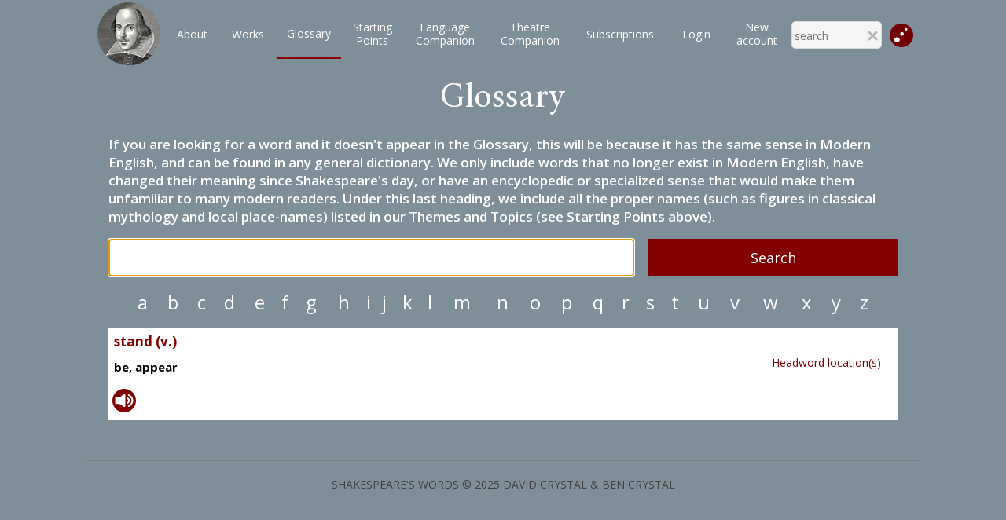

--- FILE ---
content_type: text/html; charset=utf-8
request_url: https://shakespeareswords.com/Public/Glossary.aspx?id=15754
body_size: 10558
content:


<!DOCTYPE html>
<html>
<head><title>
	ShakespearesWords.com
</title><meta http-equiv="Content-Type" content="text/html; charset=utf-8" /><meta id="vpmt" name="viewport" content="width=device-width, initial-scale=0.5" /><link href="/Styles/Shakespeare_22.css?v=3" rel="stylesheet" /><link href="/Styles/PlayModal_22_01.css" rel="stylesheet" /><link href="/Styles/ucSearch_22.css?v=4" rel="stylesheet" />

    
    <script src="/Scripts/2-1-3-jquery.min.js"></script>
    <script src="/Scripts/AjaxCom.js"></script>
    <script src="/Scripts/Common_22.js"></script>
    <script src="/Scripts/Statistics.js"></script>


    <!--dočasně proti cashování-->
    <meta http-equiv="cache-control" content="max-age=0" /><meta http-equiv="cache-control" content="no-cache" /><meta http-equiv="expires" content="0" /><meta http-equiv="expires" content="Tue, 01 Jan 1980 1:00:00 GMT" /><meta http-equiv="pragma" content="no-cache" />

    <!-- Global site tag (gtag.js) - Google Analytics -->



    <link href="https://fonts.googleapis.com/css?family=Open+Sans:300,300i,400,400i,600,600i,700,700i,800,800i&amp;subset=cyrillic,cyrillic-ext,greek,greek-ext,latin-ext" rel="stylesheet" /><link href="https://fonts.googleapis.com/css?family=Amiri:400,400i,700,700i&amp;subset=arabic,latin-ext" rel="stylesheet" /><link href="https://fonts.googleapis.com/css?family=Libre+Baskerville:400,400i,700&amp;subset=latin-ext" rel="stylesheet" />
    <link href="/Styles/ucGlossary.css" rel="stylesheet" />
    <script src="/Scripts/HWAudioPlayer.js"></script>

<link rel="stylesheet" type="text/css" href="/Styles/Public_22.css?v=5" /><script>var Subscription=true;</script></head>

<body id="myBody" onbeforeunload="Exit()" onclick="closeAutocomplete(event)">

    <form method="post" action="./Glossary.aspx?id=15754" id="form1">
<div class="aspNetHidden">
<input type="hidden" name="__VIEWSTATE" id="__VIEWSTATE" value="[base64]/QSW3Ig52/f8Gu3fQG38fGvtp86UA2QWYX2pBq8e30WXqPSotl3AnYRDFlEPHW9Rt2/aYk71E01H4TW16B1k1RaZm6j29eXOoSo77IEmIK5Gy038w4WfN6eXP95v1kathN+xqnK5osdbYkFHq7uLDIPcv+0Q+tQR1syjWp43TFi3+OpyzZSgBm7cM9atW6MvWQW5d86ZTSIrdDf5OE5ceAOzzgHZnBHxsa03asY4Os56OshwhZ/xoVB5C3DX/UMVUxYRBE42KDIYGpAEzj6CQ4S33MlIJ751SQ2N6lhXNthHm94fjLC460GfjzfqRkclU+TnHTPdBlX453EGS3w6pavjZlwy2MBawbNpZ97IyhFa1qIFExgShl+mCLiIPGWj/Md0KDgnjmejvjcv63oMpl5FZR/eq2BrUN3QZnPToSKQ42/b0bovsh70rCIT2Gu4LGw/ckBV8BQ6kFgr7ZkhYpOtffmrELu5FfwKipE1lhQvs3KsNyZrIU5nvGdtKExbyNp2IxnaZN+pQarIKz6dFpOiMpBkD3WJ9KQg8pfnfyrnCUwnyL/ek209sLNCdwAw+2ogRVL3/1NRgzOLC0Ojd8JNrP+ykYNTNApOuw3wB4pgUo1NUlD7ARU/EzqeUSGakbGVGBJhaM8FnAc0At91Wlo3Fqf6Iwqkp0IhnZNZPO3Vt5yeROcWFjG84vGaK2bgbNOxMPTGVlmoN8EHMGstf3muMYCl/vjPDQuM0CYgRQUQv506rLPd6+IAHIVwYyzHZd+Noa/0TnAd6VdkNCAN6CCiHT13e9FdGp3bTu+AEtEWZUrTBDFh71jMFEbPah4Jch4XSP8Q1BMRBTSmtlelvWY7ZbRqlu9V5rPmIAmSzNMwE3J/VgxfuBAIB0hkxAu+0z7dnWzbzkyUGUxVUf3bIct+MDxpHFRLmvL/Dca2RsVS6Qy0vIjF0glArtIvgqScXOwFU09ZKLusJyr+kr0rIqm2WwVolXtbud/j/HpNSX2RX5OBlvAHOf/MaDYQtV2xoPNuRjEc+AXnnBBlAEh59RNFrM+Zy3GWwUnrFve5aRLIdQxp1zNg2SZ5l/iAXUhtO1jmgU7vJvlJ7uH0xqCYUcaDdeuOWs6TP3BxATbT9b9UKJ0emZopxhxWu62/haz5YQVLNC1CexDehYM9JKgVOVFeC5gDUhjkI76fnpnh6YB8MB4HmqwXbMd/ocPfeO8a4VzQPJ1w2JtKp+Id0LorzQHvl48zbBovkMcJdHTviAA/fRhQhWC5c3UA6glm6h3OiuhRnNjtyQ/uf40c4vzAHNKSilf3RS8Js+1SYxDtCmJCY/[base64]/fGZ9AnbMll+toT6gkD112NtsJDJQcN1qY4QnVuJux5ynhJqncqUf+fqAWlH5OX8TgBsyGmwH6wXCyUJH1KffMm9Ob6cEvW35yNN3PKQTUWSzIOua07Ii/30u8WNcbS/8fvbB9ep1RlhW/[base64]/M/PBk/JT9XRGKb7LBGrm8ZakYgpHvkcBXJhViMp8MdL0aFgQ+/o5TQiHgC5+8zyEtAGF5UVWviGlbul3gm3lLe0VEvRnbCS1env5endzUbH80F3U+g6HqotLF3XwukeCmhN5PPn/dWpUPtugR9ZBygrTRl0WzJN8edqp8Fn6mnNVZ4dSHj3/zeUmlCKz/matKVaIlH2vnDqW8t+KiDGqiFBgbJDmbj8GB6jT8yApHrZjMO7ianrQNU/RfGqnIXMoA/heQ6eiCaCSWa5H8DPT6ZcoiImVmLJykFu89hmN02XJtqQP5rtVdmN76DMTugBbNM89lgUl8kSnTdaVSYfhMpg6ZIgd7odhe/hwQNA5T23kJKHY+1krDSsBfOo2/X/feX5O15Z/HTchp19hI/cv1y+cDZjsaI+widBOPClle17P10vqJytXRfgPvhDxV2mtziOdirvXy7zpJvTYP5V5lo/IAc1r8KKfilXcvwbtbZo4uABGFbOat+WP1f4FsWLFPPCXgiht3urbessOwBylocLZNArwu4xfI6QHiuwGdYrT5bxbIkE2AvGtSt5xwRbBjgz42xnF3bX1Q+/3Qc51reOiqapqYSX0U2AKd" />
</div>


<script src="/Scripts/closeAutocomplete.js" type="text/javascript"></script>
<div class="aspNetHidden">

	<input type="hidden" name="__VIEWSTATEGENERATOR" id="__VIEWSTATEGENERATOR" value="AC3B5577" />
</div>
        <div class="playFixed">
            <div id="responseCont" class="remainingInfo"></div>
            



<div class="mainMenuContainer">
    
    <table id="ucPublicMenu_menuPublicTable" class="menuPublicTable">
	<tr>
		<td class="cornerCellL">
                <a id="ucPublicMenu_HyperLink2" href="../Default.aspx"><img id="ucPublicMenu_Image1" class="iconStyle" src="../Images/ShakespearePortrait100px.png" /></a>
            </td>
		<td id="desktopMenuTd" class="desktopMenuTd" onmouseout="hideMobilMenu();" onmousemove="menuShown();">
                <table id="ucPublicMenu_Table1" class="standardMenuItems" style="width:100%;">
			<tr>
				<td id="ucPublicMenu_homepageCell" class="menuItemInvisible"><a id="homepageLink" class="menuItemInvisible" href="../Default.aspx">Homepage</a></td><td id="ucPublicMenu_aboutCell"><a id="ucPublicMenu_hypAbout" href="About.aspx">About</a></td><td id="ucPublicMenu_worksCell"><a id="ucPublicMenu_worksLink" href="Works.aspx">Works</a></td><td id="ucPublicMenu_glossaryCell" class="selected"><a id="ucPublicMenu_glossaryLink" href="Glossary.aspx">Glossary</a></td><td id="ucPublicMenu_startingCell"><a id="ucPublicMenu_startingLink" href="StartingPoints/Default.aspx">Starting<br class="onlyDesktop" />Points</a></td><td id="ucPublicMenu_companionCell"><a id="ucPublicMenu_companionLink" href="LanguageCompanion/Default.aspx">Language<br class="onlyDesktop" />Companion</a></td><td id="ucPublicMenu_theatreCompanionCell"><a id="ucPublicMenu_theatreCompanionLink" href="TheatreCompanion/Default.aspx">Theatre<br class="onlyDesktop" />Companion</a></td><td id="ucPublicMenu_pricesCell"><a id="ucPublicMenu_pricesLink" href="Prices.aspx">Subscriptions</a></td><td id="ucPublicMenu_searchCell" class="menuItemInvisible"><a id="HyperLink1" class="menuItemInvisible" href="Search.aspx">Search</a></td><td id="ucPublicMenu_advencedSearchCell" class="menuItemInvisible"><a id="HyperLink3" class="menuItemInvisible" href="AdvancedSearch.aspx">Advanced Search</a></td><td id="ucPublicMenu_accountCell"><a id="ucPublicMenu_hypLoginAccount" href="../Login.aspx">Login</a></td><td id="ucPublicMenu_TableCell1"><a id="ucPublicMenu_hypNewAccount" href="NewAccount.aspx">New <br class="onlyDesktop" />account</a></td><td id="ucPublicMenu_JumpMobile" class="jumpMobile">
                            <p onclick="ShowJumpModal()" style="text-align:center;">Jump directly</p>
                        </td>
			</tr>
		</table>
            </td>
		<td class="cornerCellR">

                

<script src="/Scripts/AjaxCom.js"></script>
<script src="/Scripts/SearchMenu_01.js"></script>



<table class="searchTopTab menuSearch">
    <tr>
        <td style="border-bottom:none !important;">
            <input name="ctl00$ucPublicMenu$ucSearchMenu1$txtSearchMenu" type="text" autocomplete="off" id="txtSearchMenu" class="resultComplete" onkeyup="onTxtKeyDownMenu(event);" placeholder="search" />
            <div id="DivMenuAutocompleteResults" class="divSearchResult invisible"></div>
            <img src="/Styles/_images/closeSymbSmall.png" onclick="HideResults()" class="hideResBtn" />
        </td>
    </tr>
</table>

<!--setTimeout(onTxtKeyDownMenu(event),3000)-->




                
                <img src="/Images/jumpICO_01.svg" id="ucPublicMenu_jumpMenu" onclick="ShowJumpModal();" width="30" class="jumpIco" />
            </td>
		<td class="burgerMenu">
                <img src="/Styles/_images/burgerSymb.jpg" onclick="showMobilMenu();" />
            </td>
	</tr>
</table>


</div>

        </div>
        <div class="mainContainer">
            
    

<script src="/scripts/AjaxCom.js"></script>
<script src="/scripts/audio.js"></script>

<script>

    function OnAjaxComplete(details) {
        //console.log(details);
        var myResponse = JSON.parse(details);

        if (myResponse.commandName == "cmd_autocomplete") {
            var autocompleteResults = JSON.parse(myResponse.parameters);
            displayResults(autocompleteResults);
        }
        else {
            alert("Unknown Ajax server response");
        }
    }

    function displayResults(results) {

        //resultCont
        var DivResults = document.getElementById('DivAutocompleteResults');

        if (Subscription == false) {
            DivResults.className = "divSearchResult invisible";
        }
        else {
            DivResults.className = "divSearchResult visible";
        }

        DivResults.innerHTML = null;

        var tab = document.createElement('TABLE');
        tab.className = "resultComplete";

        //function renders results to page
        for (var i = 0; i < results.length; i++) {
            var tRow = document.createElement('TR');
            tRow.className = "resultComplete";
            var tCell1 = document.createElement('TD');
            tCell1.className = "resultComplete";

            if (Subscription == true) {
                var a = document.createElement('a');
                a.className = "resultComplete";

                var linkText;
                if (results[i].Definition == null) {
                    linkText = document.createTextNode(results[i].Headword);
                }
                else {
                    linkText = document.createTextNode(results[i].Headword + ' (' + results[i].Definition + ')');
                }

                a.appendChild(linkText);
                a.title = (results[i].Headword + '(' + results[i].Definition + ')');
                a.href = "../Public/Glossary.aspx?Id=" + results[i].Id;

                tCell1.appendChild(a);
            }
            else {
                var textOut = "<b>" + results[i].Headword + "</b>" + " - definition hidden in free version. <a href='../Login.aspx'>Login</a> or <a href='../Public/NewAccount.aspx'>create account</a>.";
                tCell1.innerHTML = textOut;
            }

            tRow.appendChild(tCell1);
            tab.appendChild(tRow);
        }

        //add last table row to display all the results
        var tLastRow = document.createElement('TR');
        var tLastCell = document.createElement('TD');
        var lastSpanText = document.createElement('SPAN');
        lastSpanText.innerHTML = 'Show all results';
        lastSpanText.className = "showAllResults";

        //getting searched string from input
        var searchString = document.getElementById('txtInput').value;

        //create hyperlink
        var a = document.createElement('a');
        a.href = "/Public/Glossary.aspx?allResults=" + searchString;
        a.appendChild(lastSpanText);

        //appending to HTML
        tLastCell.appendChild(a);
        tLastRow.appendChild(tLastCell);
        tab.appendChild(tLastRow);
        tLastCell.className = "lastRowStyle";
        DivResults.appendChild(tab);
    }

    function addResultsToListbox(results) {
        var lstBox = document.getElementById("lstResults");
        lstBox.innerHTML = "";

        for (var i = 0; i < results.length; i++) {
            var txt = results[i].Headword + "  (" + results[i].Definition + ")";
            var val = results[i].Id;
            addListItem(lstBox, txt, val);
        }
    }

    function addListItem(lstBox, txt, val) {
        //function adds txt (text) and val (value) to  lstBox (listbox)
        var opt = document.createElement("option");
        opt.text = txt;
        opt.value = val;
        lstBox.options.add(opt);
    }

    function onButtonClick(e) {

    }

    function SendAutocompleteRequest(stringToFind) {
        var commandStructure = { commandName: "cmd_autocomplete", parameters: stringToFind };
        AjaxCom.SendAjaxRequest('/ajax/AjaxResponder.aspx', JSON.stringify(commandStructure), OnAjaxComplete);
    }


    function onTxtKeyDown(e) {
        var stringToFind = document.getElementById('txtInput').value;
        stringToFind = stringToFind.replace("'", "''");
        console.log("find: " + stringToFind);
        SendAutocompleteRequest(stringToFind);
    }
</script>



<audio controls id="myAudio" style="display:none; width: 100%; z-index:20000; margin-top:100px"></audio>

<div class="glossaryTitle">
    <span id="ContentPlaceHolder1_ucGlossary_lblPlayName" class="playname mainTitleMb contgre">Glossary</span>
</div>

<table class="glossaryTable">
    <tr>
        <td colspan="2">
            <div class="smallWarning">
                <div id="ContentPlaceHolder1_ucGlossary_ucSimpleHtmlViewer_DivHtmlContent" class="simplehtmlcontent">If you are looking for a word and it doesn't appear in the Glossary, this will be because it has the same sense in Modern English, and can be found in any general dictionary. We only include words that no longer exist in Modern English, have changed their meaning since Shakespeare's day, or have an encyclopedic or specialized sense that would make them unfamiliar to many modern readers. Under this last heading, we include all the proper names (such as figures in classical mythology and local place-names) listed in our Themes and Topics (see Starting Points above).</div>

                <!--We only include in the Glossary words that no longer exist in Modern English or that have changed their meaning since Shakespeare's day. If you are looking for a word and it doesn't appear in the Glossary, this will be because it has the same sense in Modern English, and can be found in any general dictionary.-->
            </div>
        </td>
    </tr>
    <tr>
        <td class="inputCell">
            <input name="ctl00$ContentPlaceHolder1$ucGlossary$txtInput" type="text" id="txtInput" class="resultComplete" AutoComplete="off" onkeyup="onTxtKeyDown(event)" />
            <br />
            <div id="DivAutocompleteResults" class="divSearchResult invisible">DivResults</div>
        </td>
        <td class="searchCell">
            <input type="submit" name="ctl00$ContentPlaceHolder1$ucGlossary$btnSearch" value="Search" id="ContentPlaceHolder1_ucGlossary_btnSearch" />
        </td>
    </tr>
    <tr>
        <td colspan="2">
            <table class="letterTable">
                <tr>
                    <td class="glossaryLetter">
                        <a id="ContentPlaceHolder1_ucGlossary_HyperLink1" class="glossaryLetter" href="Glossary.aspx?letter=a">a</a>
                    </td>
                    <td class="glossaryLetter">
                        <a id="ContentPlaceHolder1_ucGlossary_HyperLink2" class="glossaryLetter" href="Glossary.aspx?letter=b">b</a>
                    </td>
                    <td class="glossaryLetter">
                        <a id="ContentPlaceHolder1_ucGlossary_HyperLink3" class="glossaryLetter" href="Glossary.aspx?letter=c">c</a>
                    </td>
                    <td class="glossaryLetter">
                        <a id="ContentPlaceHolder1_ucGlossary_HyperLink4" class="glossaryLetter" href="Glossary.aspx?letter=d">d</a>
                    </td>
                    <td class="glossaryLetter">
                        <a id="ContentPlaceHolder1_ucGlossary_HyperLink5" class="glossaryLetter" href="Glossary.aspx?letter=e">e</a>
                    </td>
                    <td class="glossaryLetter">
                        <a id="ContentPlaceHolder1_ucGlossary_HyperLink6" class="glossaryLetter" href="Glossary.aspx?letter=f">f</a>
                    </td>
                    <td class="glossaryLetter">
                        <a id="ContentPlaceHolder1_ucGlossary_HyperLink7" class="glossaryLetter" href="Glossary.aspx?letter=g">g</a>
                    </td>
                    <td class="glossaryLetter">
                        <a id="ContentPlaceHolder1_ucGlossary_HyperLink8" class="glossaryLetter" href="Glossary.aspx?letter=h">h</a>
                    </td>
                    <td class="glossaryLetter">
                        <a id="ContentPlaceHolder1_ucGlossary_HyperLink9" class="glossaryLetter" href="Glossary.aspx?letter=i">i</a>
                    </td>
                    <td class="glossaryLetter">
                        <a id="ContentPlaceHolder1_ucGlossary_HyperLink10" class="glossaryLetter" href="Glossary.aspx?letter=j">j</a>
                    </td>
                    <td class="glossaryLetter">
                        <a id="ContentPlaceHolder1_ucGlossary_HyperLink11" class="glossaryLetter" href="Glossary.aspx?letter=k">k</a>
                    </td>
                    <td class="glossaryLetter">
                        <a id="ContentPlaceHolder1_ucGlossary_HyperLink12" class="glossaryLetter" href="Glossary.aspx?letter=l">l</a>
                    </td>
                    <td class="glossaryLetter">
                        <a id="ContentPlaceHolder1_ucGlossary_HyperLink13" class="glossaryLetter" href="Glossary.aspx?letter=m">m</a>
                    </td>
                    <td class="glossaryLetter">
                        <a id="ContentPlaceHolder1_ucGlossary_HyperLink14" class="glossaryLetter" href="Glossary.aspx?letter=n">n</a>
                    </td>
                    <td class="glossaryLetter">
                        <a id="ContentPlaceHolder1_ucGlossary_HyperLink15" class="glossaryLetter" href="Glossary.aspx?letter=o">o</a>
                    </td>
                    <td class="glossaryLetter">
                        <a id="ContentPlaceHolder1_ucGlossary_HyperLink16" class="glossaryLetter" href="Glossary.aspx?letter=p">p</a>
                    </td>
                    <td class="glossaryLetter">
                        <a id="ContentPlaceHolder1_ucGlossary_HyperLink17" class="glossaryLetter" href="Glossary.aspx?letter=q">q</a>
                    </td>
                    <td class="glossaryLetter">
                        <a id="ContentPlaceHolder1_ucGlossary_HyperLink18" class="glossaryLetter" href="Glossary.aspx?letter=r">r</a>
                    </td>
                    <td class="glossaryLetter">
                        <a id="ContentPlaceHolder1_ucGlossary_HyperLink19" class="glossaryLetter" href="Glossary.aspx?letter=s">s</a>
                    </td>
                    <td class="glossaryLetter">
                        <a id="ContentPlaceHolder1_ucGlossary_HyperLink20" class="glossaryLetter" href="Glossary.aspx?letter=t">t</a>
                    </td>
                    <td class="glossaryLetter">
                        <a id="ContentPlaceHolder1_ucGlossary_HyperLink21" class="glossaryLetter" href="Glossary.aspx?letter=u">u</a>
                    </td>
                    <td class="glossaryLetter">
                        <a id="ContentPlaceHolder1_ucGlossary_HyperLink22" class="glossaryLetter" href="Glossary.aspx?letter=v">v</a>
                    </td>
                    <td class="glossaryLetter">
                        <a id="ContentPlaceHolder1_ucGlossary_HyperLink23" class="glossaryLetter" href="Glossary.aspx?letter=w">w</a>
                    </td>
                    <td class="glossaryLetter">
                        <a id="ContentPlaceHolder1_ucGlossary_HyperLink24" class="glossaryLetter" href="Glossary.aspx?letter=x">x</a>
                    </td>
                    <td class="glossaryLetter">
                        <a id="ContentPlaceHolder1_ucGlossary_HyperLink25" class="glossaryLetter" href="Glossary.aspx?letter=y">y</a>
                    </td>
                    <td class="glossaryLetter">
                        <a id="ContentPlaceHolder1_ucGlossary_HyperLink26" class="glossaryLetter" href="Glossary.aspx?letter=z">z</a>
                    </td>
                </tr>
            </table>
        </td>
    </tr>

    <tr>
        <td colspan="2">

            <div id="ContentPlaceHolder1_ucGlossary_DivresultContainer"><div id="ContentPlaceHolder1_ucGlossary_ctl00_headCont">
    <table style="width: 100%;" class="headwordTable">

        <tr>
            <td class="headDefTd">
                <span id="ContentPlaceHolder1_ucGlossary_ctl00_lblHeadword" class="lblHeadword">stand (v.)</span></td>
            <td class="showLinkTd" colspan="2">
                </td>
        </tr>
        <tr>
            <td class="headDefTd">
                <span id="ContentPlaceHolder1_ucGlossary_ctl00_lblDefinition" class="lblDefinition">be, appear</span>
                <div id="ContentPlaceHolder1_ucGlossary_ctl00_DivHyperlinks" class="loginLink"></div>
            </td>
            <td class="alsoLinkTd">
                
                
                
            </td>
            <td class="showLinkTd">
                <a id="ContentPlaceHolder1_ucGlossary_ctl00_showLink" class="showSensesLink" href="/Public/GlossaryHeadword.aspx?headwordId=15754">Headword location(s)</a>
            </td>
        </tr>
        <tr>
            <td colspan="3">
                <div id="ContentPlaceHolder1_ucGlossary_ctl00_DivHeadwordsContainer">
                    <table id="ContentPlaceHolder1_ucGlossary_ctl00_tblHeadwords" class="tblHeadwords">

</table>
                </div>
            </td>
        </tr>
        <tr>
            <td id="ContentPlaceHolder1_ucGlossary_ctl00_audioCont" colspan="3">
            <img class="imgSpeaker" onclick="playSound(&quot;/data/sounds/headwords/15754_9MZ.wav&quot;)" src="../images/speaker_symbol.svg" /></td>

        </tr>
    </table>
</div>
</div>
        </td>
    </tr>

</table>

        <script>
        window.onload = function () {
            document.getElementById("txtInput").focus();
        }
        </script>

            <!--footer-->
            <div id="footer" class="footerNewInfo">SHAKESPEARE&#39;S WORDS &#169; 2025 DAVID CRYSTAL &amp; BEN CRYSTAL</div>
        </div>
        <!-- jump modal -->
        

<style>
    .jumpModal {
        position:fixed;
        top:0;
        left:0;
        width:100%;
        height:100vh;
        background-image:url(/Styles/_images/modalBack.png);
        display:block;
        z-index:4000;
    }

    .jumpModalContent {
        width:100%;
        max-width:680px;
        background-color:#f1b100;
        /*height:150px;*/
        margin:50px auto 0;
        position:relative;
        padding:20px 20px 15px 20px;

    }
    .closeJump {
        position:absolute;
        top:0;
        right:0;
        cursor:pointer;
        display:block;
        width:20px;
        height:20px;
        font-size:24px;
        font-weight:700;
        z-index:4100;
    }
    .hide {
        visibility:hidden;
        display:none;
    }

</style>


<div id="jumpModal" class="jumpModal hide">
    <div class="jumpModalContent">
        <div class="closeJump" onclick="CloseJumpModal();">x</div>
        


<style>
    .homeNavCont {
        width: 100%;
        position:relative;
        top:-10px;
    }
    .homeNavCont table  {
        width:auto;
    }

        .homeNavCont table td {
            width: 25%;
            min-width: 25% !important;
            max-width: 25% !important;
            box-sizing: border-box;
            padding: 10px 10px 10px 0;
        }
        .homeNavCont table td:last-child {
            padding-right:0;
        }

        .homeNavCont select {
            width: 100%;
            max-width:500px;
            box-sizing: border-box;
            height:48px;
            border-radius:10px;
        }

        .homeNavCont input[type=submit] {
            width:100%;
            border-radius:10px;
        }


    .invis {
        display: none;
        visibility: hidden;
    }
    .redBorder {
        border: solid 1px red !important;
    }
    .homeNavCont h3 {
        color:#720000;
        margin-bottom:0;
        padding-bottom:0;
    }
    .worksTd {
        width:100%;
        text-align:center;
    }
    @media(max-width:800px) {
        .homeNavCont {
            top:0;
        }
        .homeNavCont h3 {
            position:relative;
            top:10px;
        }
    }

</style>


<div class="homeNavCont">
    <table>
        <tr>
            <td colspan="4">
                <h3 style="text-align:center;width:100%;">Jump directly to</h3>
            </td>
        </tr>
        <tr>
            <td class="worksTd">
                <select name="ctl00$ucJumpNavigationModal$ucHomepageNavigation$worksDdl" id="worksDdl" onchange="GetDdlActs(this);">
	<option value="0">select works</option>
	<option value="30">All&#39;s Well That Ends Well</option>
	<option value="8">Antony and Cleopatra</option>
	<option value="26">As You Like It</option>
	<option value="1">The Comedy of Errors</option>
	<option value="3">Coriolanus</option>
	<option value="7">Cymbeline</option>
	<option value="2">Hamlet</option>
	<option value="33">Henry IV Part 1</option>
	<option value="39">Henry IV Part 2</option>
	<option value="38">Henry V</option>
	<option value="25">Henry VI Part 1</option>
	<option value="34">Henry VI Part 2</option>
	<option value="31">Henry VI Part 3</option>
	<option value="36">Henry VIII</option>
	<option value="19">Julius Caesar</option>
	<option value="14">King Edward III</option>
	<option value="15">King John</option>
	<option value="11">King Lear</option>
	<option value="54">A Lover&#39;s Complaint</option>
	<option value="28">Love&#39;s Labour&#39;s Lost</option>
	<option value="13">Macbeth</option>
	<option value="27">Measure for Measure</option>
	<option value="18">The Merchant of Venice</option>
	<option value="29">The Merry Wives of Windsor</option>
	<option value="4">A Midsummer Night&#39;s Dream</option>
	<option value="23">Much Ado About Nothing</option>
	<option value="9">Othello</option>
	<option value="51">The Passionate Pilgrim</option>
	<option value="16">Pericles</option>
	<option value="55">The Phoenix and Turtle</option>
	<option value="52">The Rape of Lucrece</option>
	<option value="22">Richard II</option>
	<option value="6">Richard III</option>
	<option value="32">Romeo and Juliet</option>
	<option value="53">Sonnets</option>
	<option value="24">The Taming of the Shrew</option>
	<option value="12">The Tempest</option>
	<option value="17">Timon of Athens</option>
	<option value="20">Titus Andronicus</option>
	<option value="10">Troilus and Cressida</option>
	<option value="21">Twelfth Night</option>
	<option value="5">The Two Gentlemen of Verona</option>
	<option value="37">The Two Noble Kinsmen</option>
	<option value="50">Venus and Adonis</option>
	<option value="35">The Winter&#39;s Tale</option>

</select>
            </td>
            <td id="actTd" class="invis">
                <select name="ctl00$ucJumpNavigationModal$ucHomepageNavigation$actsDdl" id="actsDdl" onchange="GetDdlScenes(this);">

</select>
            </td>
            <td id="sceneTd" class="invis">
                <select name="ctl00$ucJumpNavigationModal$ucHomepageNavigation$scenesDdl" id="scenesDdl" onchange="SetScene(this);">

</select>
            </td>
            <td id="buttonTd" class="invis">
                <input type="submit" name="ctl00$ucJumpNavigationModal$ucHomepageNavigation$jumpNavigationBtn" value="Jump!" onclick="return ValidateJump(this);" id="jumpNavigationBtn" />
            </td>

        </tr>
    </table>
</div>
<input type="hidden" name="ctl00$ucJumpNavigationModal$ucHomepageNavigation$selWorkId_HF" id="selWorkId_HF" />
<input type="hidden" name="ctl00$ucJumpNavigationModal$ucHomepageNavigation$selActId_HF" id="selActId_HF" />
<input type="hidden" name="ctl00$ucJumpNavigationModal$ucHomepageNavigation$selSceneId_HF" id="selSceneId_HF" />
<script src="/Scripts/HomepageNavigation.js?v=1"></script>

    </div>
</div>

<script>
    var _jumpModal = document.getElementById("jumpModal");

    function CloseJumpModal() {
        _jumpModal.className = "jumpModal hide";
    }

    function ShowJumpModal() {
        _jumpModal.className = "jumpModal";
    }

</script>

        <!--alert free view-->
        <div id="alertModal01" class="modal">
            <div class="modal-content">
                <div class="close" onclick="CloseAlertModal();">x</div>

                <h3 id="alertText">You are running out of Free Page Views.</h3>
                <p style="text-align: center; font-size: 18px;">Please choose from our <a href="/Public/Prices.aspx?ReturnUrl=/Public/Glossary.aspx?id=15754" id="subscriptionLink">range of subscription options…</a></p>
            </div>
        </div>

    </form>
</body>
</html>


--- FILE ---
content_type: text/css
request_url: https://shakespeareswords.com/Styles/ucGlossary.css
body_size: 1985
content:
body {
    background-color: #7e8f9a;
}

/*fix menu color*/

.menuPublicTable a {
    color: white !important;
}

.menuPublicTable .selected {
    color: white !important;
}

.menuPublicTable .searchLink {
    background-image: url(_images/Ico_SearchWhite.png);
}


.imgSpeaker {
    width: 30px;
    height: 30px;
    cursor: pointer;
}

/*přehrávání audia*/

.audioPlayerCont {
    width: auto;
    margin-right: 10px;
    display: inline-table;
}

.invis {
    visibility: hidden;
    display: none;
}

.vis {
    visibility: visible;
    display: inline-table;
    cursor: pointer;
}



/* našeptávač*/

.glossaryTitle {
    width: 100%;
    text-align: center;
    margin-bottom: 30px;
}

    .glossaryTitle .playname {
        font-size: 46px;
        color: white;
    }

.divSearchResult {
    width: 95.2%;
    min-width: 95.2%;
    background-color: #f5f5f5;
    opacity: .90;
    position: absolute;
    z-index: 2000;
    padding: 20px;
    display: block;
}

    .divSearchResult table {
        width: 100%;
        min-width: 100%;
        display: inline-table;
        margin: 0 auto;
    }

    .divSearchResult a {
        display: block;
        height: 15px;
        padding: 5px;
        width: 100%;
        overflow: hidden !important;
    }

    .divSearchResult span {
    }


/*Glossary table*/
.glossaryTable, .letterTable {
    width: 95%;
    min-width: 95%;
    margin: 20px auto;
    border-spacing: 0;
}

    .glossaryTable td {
        vertical-align: top;
    }

    .glossaryTable input[type=text] {
        width: 98%;
    }

    .glossaryTable input[type=submit] {
        margin-left: 10px;
        width: 97%;
    }

    .letterTable a {
        text-decoration: none;
        color: white;
        display: inline-block;
        width: 100%;
    }

        .letterTable a:hover {
            text-decoration: underline;
            background-color: transparent;
            color: white;
        }

td.glossaryLetter {
    font-size: 24px;
    font-weight: 300;
    text-align: center;
}

.headwordTable {
    width: 100%;
    background-color: white;
    margin-bottom: 20px;
    min-height:75px
}

    .headwordTable td {
        position: relative;
    }

        .headwordTable td:first-child {
            padding: 3px;
        }

.inputCell {
    position: relative;
}

/*Content HW*/
.lblHeadword {
    font-weight: bold;
    color: #820000;
    display: inline-table;
    float: left;
    font-size: 17px;
}

.detailView .lblHeadword, .detailView .lblDefinition {
    font-size: 22px;
}
.headDefTd {
    width:58%;
    max-width:58%;
    height:auto;
    padding-right:2%;
}

.detailView .headDefTd {
    width: 100%;
    min-width: 100%;
}

.detailView .loginLink {
    width: 250px;
    min-width: 250px;
    position: absolute;
    left: 5px;
    bottom: -30px;
    font-size: 16px;
}

.lblDefinition {
    width:100%;
    color: black;
    font-weight: bold;
    display: inline-table;
    float: left;
    font-size: 15px;
}
.lblSeeAlso {
    color:#3b3b3b;
    font-weight:600;
    padding-top:2px;
    display:block;
}

.tblHeadwords {
    width: 100%;
    min-width: 100%;
    border-collapse: collapse;
}

    .tblHeadwords a {
        text-decoration: none;
    }

    .tblHeadwords td {
        border-bottom: solid 1px gray;
        height: 16px;
        padding: 3px;
    }

        .tblHeadwords td:first-child {
            width: 15%;
        }

            .tblHeadwords td:first-child a {
                font-weight: 700;
                display: block;
                font-size: 14px;
                height: 100%;
                min-height: 19px;
                padding: 3px;
            }

        .tblHeadwords td:nth-child(2) {
            font-size: 14px;
            color: black;
            font-weight: 600;
        }

.alsoLinkTd {
    width: 210px;
    max-width: 210px;
    padding:3px;
}
    .alsoLinkTd a {
        position:relative;
        display:inline-block;
        width:210px;
        max-width:210px;
        float:left !important;
        color:#820000;
    }
    .alsoLinkTd a:hover {
        color:white;
    }

.showLinkTd {
    width: 180px;
    min-width: 180px;
    height: auto;
}

.showSensesLink {
    width: 180px;
    position: absolute;
    right: 20px;
    top: 0;
    display: block;
    text-align: right;
}

.oldHwForms {
    position: absolute;
    right: 20px;
    top: 5px;
    display: block;
    width: 700px;
    text-align: right;
    font-style: italic;
    font-weight: 400;
    color: gray;
}

    .oldHwForms span {
        font-weight: 600;
    }

.headDetailCont .oldHwForms {
    font-size: 22px;
    font-weight: 300;
}

.aspNetDisabled.showSensesLink, .aspNetDisabled.showSensesLink:hover {
    color: gray;
    cursor: not-allowed;
    background-color: transparent;
}
/*headword detail*/
.headDetailCont {
    width: 80%;
    margin: 0 auto;
    background-color: white;
    margin: 30px auto;
}


/*headwords locations*/
.locationsCont {
    background-color: white;
}

.headDetailCont {
    width: 94%;
    padding: 30px 3%;
    background-color: white;
}


.glossaryLink {
    width: 96%;
    height: 20px;
    background-color: #eaeaea;
    padding: 10px;
    margin-bottom: 10px;
    vertical-align: middle;
}

.lastRowStyle {
    background-color: #820000 !important;
}

    .lastRowStyle a {
        color: white;
    }

.smallWarning {
    font-size: 17px;
    line-height: 1.4;
    color: #FFFFFF;
    margin-bottom: 15px;
}

/*responzivita*/
@media (max-width: 800px) {

    .tblHeadwords td:first-child {
        width: 20%;
        min-width: 20%;
    }

        .tblHeadwords, .tblHeadwords td:first-child a, .tblHeadwords td:nth-child(2) {
            font-size: inherit;
            line-height: inherit;
        }

    .divSearchResult {
        width: 135%;
        min-width: 135%;
    }

        .divSearchResult a {
            height: auto;
        }

    .headDefTd {
        width: 100%;
        display: block;
        position: relative;
        color:#494949;
    }
    .lblHeadword {
        color:#494949;
    }

    .headwordTable tr {
        display: block;
    }

    .lblHeadword, .lblDefinition {
        font-size: inherit;
    }

    .headwordTable td {
        display: block;
        width: 96%;
        min-width: 96%;
        max-width: 96%;
        height: auto;
        position: relative;
        float: left;
        /*line-height: 1.2em;*/
        padding: 5px 2% 0 !important;
    }

    .detailView .headwordTable td {
        padding: 0 !important;
    }

    .oldHwForms {
        width: 100%;
        max-width: 100%;
        min-width: 100%;
        height: auto;
        position: relative;
        text-align: left;
        right: 0;
        top: 0;
        left: 0;
        float: left;
    }

    .showSensesLink {
        position: relative;
        width: 100%;
        right: 0;
        text-align: left;
        padding-bottom: 15px;
    }

    .loginLink {
        width: 100%;
        min-width: 100%;
        float: left;
    }

    .glossaryTable, .letterTable {
        width: 98%;
        min-width: 98%;
        margin: 20px auto;
        border-spacing: 0;
    }

    .smallWarning {
        font-size: 1.2em;
        margin-top: 15px;
    }
    .alsoLinkTd, .alsoLinkTd a {
        top:0;
        left:0;
        display:block;
    }
}


--- FILE ---
content_type: application/javascript
request_url: https://shakespeareswords.com/Scripts/closeAutocomplete.js
body_size: -10
content:

//PRO AUTOCOMPLETE
//zavře okno s výsledky hledání 
function closeAutocomplete(e) {
    var autocomplete1 = document.getElementById('DivAutocompleteResults');

    e = e || window.event;
    e = e.target || e.srcElement;
    if ((e.className != "divSearchResult") && (e.className != "divSearchResult visible") && (e.className != "DivResults") && (e.className != "resultComplete") && (e.className != "txtSelection")) {
        autocomplete1.className = "divSearchResult invisible";
    }
}

--- FILE ---
content_type: application/javascript
request_url: https://shakespeareswords.com/Scripts/HomepageNavigation.js?v=1
body_size: 751
content:
var navStruct = {
    workId: 0,
    act: -1,
    //scene : 0
}


function GetDdlActs(obj) {
    navStruct.workId = obj.value;
    navStruct.act = -1;
    document.getElementById("jumpNavigationBtn").disabled = false;
    //do HF
    var workHf = document.getElementById("selWorkId_HF");
    workHf.value = obj.value;
    //td
    var actTd = document.getElementById("actTd");
    var sceTd = document.getElementById("sceneTd");
    var buttTd = document.getElementById("buttonTd");


    if (obj.value == 0) {
        actTd.className = "invis";
        buttTd.className = "invis";
        sceTd.className = "invis";
    }
    else {
        actTd.className = "";
        buttTd.className = "";
        sceTd.className = "invis";
    }

    $.ajax({
        url: '/api/navigation/GetWorksActs',
        type: 'POST',
        dataType: 'json',
        //data: null,
        data: JSON.stringify(navStruct),
        contentType: 'application/json',
        success: function (result) {
            var sceDdl = document.getElementById("scenesDdl");
            if ((result.Items == null) || (result.Items.length == 0)) {
                actTd.className = "invis";
            }
            else {
                CreateDdlItems(result.Items, 1);
            }
        },
        error: function (result) {
        }
    });
}


function GetDdlScenes(obj) {

    var val = parseInt(obj.value);


    if (val === NaN) {
        //jde o navigační položku
        window.location.href = obj.value;
    }
    else if (val == 0) {
        document.getElementById("jumpNavigationBtn").disabled = true;
        window.location.href = "/Public/Play.aspx?WorkId=" + navStruct.workId + "";
    }
    else if (val == 100) {
        document.getElementById("jumpNavigationBtn").disabled = true;
        window.location.href = "/Public/Play.aspx?WorkId=" + navStruct.workId +
            "&Act=100";
    }
    else {
        document.getElementById("jumpNavigationBtn").disabled = false;
        navStruct.workId = document.getElementById("worksDdl").value;
        navStruct.act = obj.value;

        //do HF
        var actHf = document.getElementById("selActId_HF");
        actHf.value = obj.value;


        if (navStruct.workId != 53) {
            //td
            var sceTd = document.getElementById("sceneTd");
            if (obj.value == "-1") {
                sceTd.className = "invis";
            }
            else {
                sceTd.className = "";
            }

            $.ajax({
                url: '/api/navigation/GetActScenes',
                type: 'POST',
                dataType: 'json',
                //data: null,
                data: JSON.stringify(navStruct),
                contentType: 'application/json',
                success: function (result) {
                    var sceDdl = document.getElementById("scenesDdl");
                    if ((result.Items == null) || (result.Items.length == 0)) {
                        sceTd.className = "invis";
                    }
                    else {
                        CreateDdlItems(result.Items, 2);
                    }
                },
                error: function (result) {
                }
            });
        }
    }
}

function CreateDdlItems(list, type) {
    console.dir(list);
    var ddl;
    if (type == 1) {
        ddl = document.getElementById("actsDdl");
    }
    else {
        ddl = document.getElementById("scenesDdl");
    }
    ddl.options.length = 0;
    if (list != null && list.length > 0) {
        for (var i = 0; i < list.length; i++) {
            var opt = document.createElement("option");
            opt.innerHTML = list[i].Text;
            opt.value = list[i].Value;
            opt.selected = list[i].Selected;
            ddl.appendChild(opt);

            if (type == 2 && i == 0) {
                //zapisuji do HF
                var hf = document.getElementById("selSceneId_HF");
                hf.value = list[i].Value;
            }

        }
    }
}

function SetScene(obj) {
    var hf = document.getElementById("selSceneId_HF");
    hf.value = obj.value;
}

function ValidateJump(obj) {
    var _worksDdl = document.getElementById("worksDdl");
    if (_worksDdl.value == "0") {
        _worksDdl.focus();
        _worksDdl.className = "homeDDL redBorder";
        return false;
    }
    else {
        return true;
    }
}


--- FILE ---
content_type: application/javascript
request_url: https://shakespeareswords.com/Scripts/HWAudioPlayer.js
body_size: -104
content:
//funkce pro přehrávání audia v Glosáři 

function playAudio(id) {
    document.getElementById(id).play();
    document.getElementById("play_" + id).className = "invis";
    document.getElementById("stop_" + id).className = "vis";
}
function stopAudio(id) {
    document.getElementById(id).pause();
    document.getElementById("play_" + id).className = "vis";
    document.getElementById("stop_" + id).className = "invis";
}
function endedAudio(id) {
    document.getElementById(id).pause();
    document.getElementById("play_" + id).className = "vis";
    document.getElementById("stop_" + id).className = "invis";
}

--- FILE ---
content_type: application/javascript
request_url: https://shakespeareswords.com/Scripts/Statistics.js
body_size: 296
content:
//knihovna slouzi k odesilani statistickych dat pri opusteni stranky

var startPageTime = new Date();

function Exit() {
    Stop();
    document.body.onunload = "";
    document.body.onbeforeunload = "";
    // Make sure it is not sent twice
}

function Stop() {
    var now = new Date();
    var timeSpan = Math.round((now - startPageTime) / 1000);

    var payload = {
        durationSeconds: timeSpan,
        //pageName: window.location.pathname,
        //query: window.location.search
    };

    var request = new XMLHttpRequest();

    //zjistujeme prohlizec
    var isFirefox = typeof InstallTrigger !== 'undefined';

    var async = true;

    if (isFirefox) {
        async = false;
    }

    $.ajax(
        {
            type: 'post',
            url: '/api/stats/record',
            data: payload,
            async: async,
            success: function (result) {

            },
            error: function (result) {
                console.log("error: site usage data were not saved on server.");
            },
            datatype: 'json'
        });
}


--- FILE ---
content_type: image/svg+xml
request_url: https://shakespeareswords.com/Images/jumpICO_01.svg
body_size: 348
content:
<?xml version="1.0" encoding="utf-8"?>
<!-- Generator: Adobe Illustrator 27.1.1, SVG Export Plug-In . SVG Version: 6.00 Build 0)  -->
<svg version="1.1" id="Layer_1" xmlns="http://www.w3.org/2000/svg" xmlns:xlink="http://www.w3.org/1999/xlink" x="0px" y="0px"
	 viewBox="0 0 512 512" style="enable-background:new 0 0 512 512;" xml:space="preserve">
<style type="text/css">
	.st0{fill:#720000;}
	.st1{fill-rule:evenodd;clip-rule:evenodd;fill:#FFFFFF;}
</style>
<circle class="st0" cx="256.4" cy="256" r="256"/>
<circle class="st1" cx="160.3" cy="354.2" r="57.3"/>
<circle class="st1" cx="267.4" cy="226.9" r="40.8"/>
<circle class="st1" cx="358.4" cy="125.5" r="28.1"/>
</svg>
